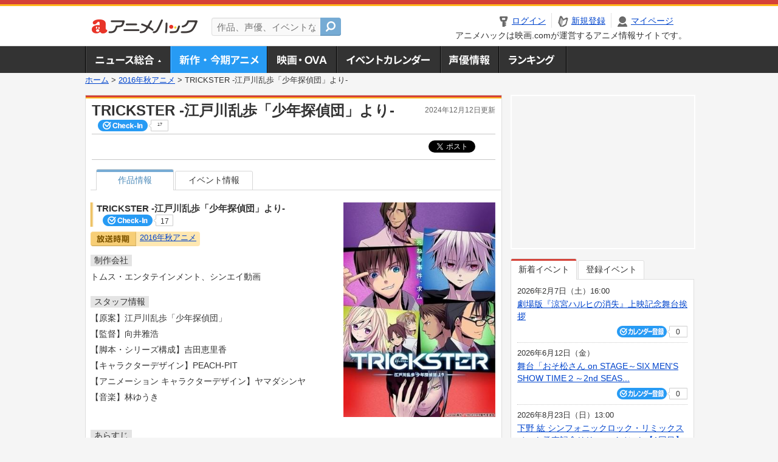

--- FILE ---
content_type: text/html; charset=utf-8
request_url: https://anime.eiga.com/program/105418/
body_size: 11218
content:
<!DOCTYPE html PUBLIC "-//W3C//DTD XHTML 1.0 Transitional//EN" "http://www.w3.org/TR/xhtml1/DTD/xhtml1-transitional.dtd"> <html xmlns="http://www.w3.org/1999/xhtml" xmlns:og="http://ogp.me/ns#" xmlns:fb="http://ogp.me/ns/fb#" xml:lang="ja" lang="ja"> <head> <meta http-equiv="Content-Type" content="text/html; charset=utf-8"/> <meta http-equiv="Content-Style-Type" content="text/css"/> <meta http-equiv="Content-Script-Type" content="text/javascript"/> <title>TRICKSTER -江戸川乱歩「少年探偵団」より- : 作品情報・声優・キャスト・あらすじ - アニメハック</title> <meta name="viewport" content="width=device-width,minimum-scale=0.25,maximum-scale=1"/> <meta name="format-detection" content="telephone=no"/> <meta name="description" content="TRICKSTER -江戸川乱歩「少年探偵団」より-のスタッフ、キャスト、あらすじ、主題歌、イベント情報を掲載！彼は死ぬために、探偵の道を選ぶ……時は2030年代。謎の探偵、明智小五郎の元に集う「少年探偵団」。彼らは大小様々な..."/> <meta name="keywords" content="アニメ,anime,アニメハック,animehack,映画.com,テレビアニメ,作品情報,TRICKSTER -江戸川乱歩「少年探偵団」より-,2016年秋"/> <meta name="twitter:card" content="summary" /> <meta name="twitter:site" content="@animehackcom" /> <meta property="og:locale" content="ja_JP" /> <meta property="og:title" content="TRICKSTER -江戸川乱歩「少年探偵団」より-" /> <meta property="og:type" content="article" /> <meta property="og:url" content="https://anime.eiga.com/program/105418/" /> <meta property="og:image" content="https://media.eiga.com/images/anime/program/105418/photo/1d4e02d893f0eda2.jpg" /> <meta property="og:description" content="TRICKSTER -江戸川乱歩「少年探偵団」より-のスタッフ、キャスト、あらすじ、主題歌、イベント情報を掲載！彼は死ぬために、探偵の道を選ぶ……時は2030年代。謎の探偵、明智小五郎の元に集う「少年探偵団」。彼らは大小様々な..." /> <meta property="og:site_name" content="アニメハック" /> <meta property="fb:app_id" content="1671673173051779" /> <meta name="url-validation" content="13111d521f19171b521b1317121f5151460d100c0c18" /> <link rel="canonical" href="https://anime.eiga.com/program/105418/"/> <link rel="stylesheet" href="https://media.eiga.com/anime/styles/common.css?1768968520" media="all" /> <link rel="stylesheet" href="https://media.eiga.com/anime/styles/prettyLoader.css?1768968520" media="all" /> <link rel="stylesheet" href="https://media.eiga.com/anime/styles/default.css?1768968520" media="all" /> <link rel="stylesheet" href="https://media.eiga.com/anime/styles/anime.css?1768968520" media="all" /> <script async="async" src="https://micro.rubiconproject.com/prebid/dynamic/27947.js"></script> <script async="async" src="https://securepubads.g.doubleclick.net/tag/js/gpt.js"></script> <script>window.googletag=window.googletag||{cmd:[]};var gptAdSlots=[];var headerBiddingSlots=[];var nonHeaderBiddingSlots=[];window.pbjs=window.pbjs||{que:[]};var failSafeTimeout=3500;googletag.cmd.push(function(){gptAdSlots.push(googletag.defineOutOfPageSlot("/91154333/ah-overlay/728x90",googletag.enums.OutOfPageFormat.BOTTOM_ANCHOR).addService(googletag.pubads()));gptAdSlots.push(googletag.defineSlot("/91154333/ah-contents/1st_300x250",[[300,250]],"div-gpt-ad-ah-contents-1st_300x250").addService(googletag.pubads()));gptAdSlots.push(googletag.defineSlot("/91154333/ah-contents/side_300x250",[[300,250]],"div-gpt-ad-ah-contents-side_300x250").addService(googletag.pubads()));gptAdSlots.push(googletag.defineOutOfPageSlot('/91154333/ah-Web-Interstitials',googletag.enums.OutOfPageFormat.INTERSTITIAL).addService(googletag.pubads()));gptAdSlots.forEach(function(gptAdSlot){headerBiddingSlots.push(gptAdSlot);});googletag.pubads().setTargeting("ah_program","true");googletag.pubads().disableInitialLoad();googletag.pubads().enableSingleRequest();googletag.enableServices();if(nonHeaderBiddingSlots.length>0){googletag.pubads().refresh(nonHeaderBiddingSlots);}});var slotMap=[{"divId":"gpt_unit_/91154333/ah-overlay/728x90_0","name":"/91154333/ah-overlay/728x90","sizes":[{"w":728,"h":90}]},{"divId":"div-gpt-ad-ah-contents-1st_300x250","name":"/91154333/ah-contents/1st_300x250","sizes":[{"w":300,"h":250}]},{"divId":"div-gpt-ad-ah-contents-side_300x250","name":"/91154333/ah-contents/side_300x250","sizes":[{"w":300,"h":250}]},{"divId":"gpt_unit_/91154333/ah-Web-Interstitials_0","name":"/91154333/ah-Web-Interstitials","sizes":[{"w":300,"h":250},{"w":336,"h":280},{"w":320,"h":480}]}];var sizeMappings={"gpt_unit_/91154333/ah-overlay/728x90_0":[{"minViewPort":[0,0],"sizes":[[728,90]]}]};fetchHeaderBids().then((results)=>{googletag.cmd.push(()=>{const divIdsToRefresh=Array.isArray(results)&&results.length?results:slotMap.map((slot)=>slot.divId);const slotsToRefresh=googletag.pubads().getSlots().filter((slot)=>divIdsToRefresh.includes(slot.getSlotElementId()));googletag.pubads().refresh(slotsToRefresh);});});function fetchHeaderBids(){const prebidPromise=new Promise((resolve)=>{pbjs.que.push(()=>{pbjs.rp.requestBids({slotMap:slotMap,sizeMappings:sizeMappings,callback:(_,__,auctionId)=>{googletag.cmd.push(function(){const adUnitCodes=(pbjs.rp.slotManager?pbjs.rp.slotManager.getSlotMapForAuctionId(auctionId):slotMap).map((slot)=>slot.divId);pbjs.setTargetingForGPTAsync(adUnitCodes);return resolve(adUnitCodes);});}});});});return Promise.race([prebidPromise,new Promise((resolve)=>setTimeout(resolve,failSafeTimeout)),]);}</script> <script>!function(f,b,e,v,n,t,s){if(f.fbq)return;n=f.fbq=function(){n.callMethod?n.callMethod.apply(n,arguments):n.queue.push(arguments)};if(!f._fbq)f._fbq=n;n.push=n;n.loaded=!0;n.version="2.0";n.queue=[];t=b.createElement(e);t.async=!0;t.src=v;s=b.getElementsByTagName(e)[0];s.parentNode.insertBefore(t,s)}(window,document,"script","https://connect.facebook.net/en_US/fbevents.js");fbq("init","2778404139095470");fbq("track","PageView");</script><noscript><img height="1" width="1" style="display:none;" src="https://www.facebook.com/tr?id=2778404139095470&amp;ev=PageView&amp;noscript=1" /></noscript> <!-- Google Tag Manager --> <script>(function(w,d,s,l,i){w[l]=w[l]||[];w[l].push({'gtm.start':new Date().getTime(),event:'gtm.js'});var f=d.getElementsByTagName(s)[0],j=d.createElement(s),dl=l!='dataLayer'?'&l='+l:'';j.async=true;j.src='https://www.googletagmanager.com/gtm.js?id='+i+dl;f.parentNode.insertBefore(j,f);})(window,document,'script','dataLayer','GTM-K5447T4');</script> <!-- End Google Tag Manager --> <!-- Microsoft Clarity --> <script type="text/javascript">(function(c,l,a,r,i,t,y){c[a]=c[a]||function(){(c[a].q=c[a].q||[]).push(arguments)};t=l.createElement(r);t.async=1;t.src="https://www.clarity.ms/tag/uy3aqlq2io";y=l.getElementsByTagName(r)[0];y.parentNode.insertBefore(t,y);})(window,document,"clarity","script","uy3aqlq2io");</script> <!-- End Microsoft Clarity --> <script>(function(){const params_ga4={"page_group":"anime_program","page_class":"anime_program_detail"};params_ga4.login_status=/(?:^|;\s*)eg_a=(?:[^;]+)/.test(document.cookie);const match=document.cookie.match(/(?:^|;\s*)eg_uid_ga4=([^;]*)/);if(match)params_ga4.userid=match[1];(window.dataLayer=window.dataLayer||[]).push(params_ga4);})();</script> </head> <body> <a name="top"></a> <div id="headerArea" class="loginHeader"> <div id="header" class="clearfix"> <div id="logoArea"> <a href="/"><img alt="アニメハック - 最新アニメ情報からイベント情報、ネット配信番組表までアニメのことならアニメハック" src="https://media.eiga.com/anime/images/common/logo.png" width="175" height="37" loading="lazy" /></a> </div> <div id="siteSearch" class="clearfix"> <form id="searchform" class="siteItemSearch" action="/search/" accept-charset="UTF-8" method="get"> <label for="siteItemSearch">サイト内検索</label> <input id="siteItemSearch" class="textArea" maxlength="158" placeholder="作品、声優、イベントなど" size="158" type="text" name="q" /> <span class="button" tabindex="0"><button name="button" type="submit"></button></span> </form> </div> <ul id="userNav" class="clearfix guest"> <li class="navMenu" id="navLogin"><a data-google-interstitial="false" href="/auth/login/"><span>ログイン</span></a></li> <li class="navMenu" id="navEntry"><a data-google-interstitial="false" href="/auth/login/">新規登録</a></li> <li class="navMenu" id="navMypage"><a data-google-interstitial="false" id="navMypageLink" href="/mypage/">マイページ</a></li> <li class="navMenu" id="navLogout"><a data-google-interstitial="false" href="/auth/logout/"><span>ログアウト</span></a></li> </ul> <p id="headerCaution">アニメハックは映画.comが運営するアニメ情報サイトです。</p> </div> </div> <div id="gnav"> <div id="gnavInner"> <ul id="menuList" class="clearfix"> <li class="gnav01"><a href="/news/">ニュース総合<img width="953" height="132" src="https://media.eiga.com/anime/images/common/gnav.png" loading="lazy" alt="" /></a></li> <li class="gnav02"><a class="navActivePage" href="/program/">新作・今期アニメ<img width="953" height="132" src="https://media.eiga.com/anime/images/common/gnav.png" loading="lazy" alt="" /></a></li> <li class="gnav03"><a href="/movie/">アニメ映画・OVA<img width="953" height="132" src="https://media.eiga.com/anime/images/common/gnav.png" loading="lazy" alt="" /></a></li> <li class="gnav05"><a href="/event/">アニメ・声優イベントカレンダー<img width="953" height="132" src="https://media.eiga.com/anime/images/common/gnav.png" loading="lazy" alt="" /></a></li> <li class="gnav06"><a href="/person/">声優情報<img width="953" height="132" src="https://media.eiga.com/anime/images/common/gnav.png" loading="lazy" alt="" /></a></li> <li class="gnav07"><a href="/ranking/">ランキング<img width="953" height="132" src="https://media.eiga.com/anime/images/common/gnav.png" loading="lazy" alt="" /></a></li> </ul> </div> </div> <div class="path"> <a href="/">ホーム</a> &gt; <a href="/program/season/2016-autumn/">2016年秋アニメ</a> &gt; <strong>TRICKSTER -江戸川乱歩「少年探偵団」より-</strong> </div> <div id="wrapper"> <div id="contentArea" class="clearfix"> <div id="main"> <div class="articleContainer"> <div class="headArea"> <div class="headAreaInner clearfix"> <h1 class="headTtlL">TRICKSTER -江戸川乱歩「少年探偵団」より-</h1> <p class="headTtlR">2024年12月12日更新</p> <div> <span class="conCheckin clearfix eiga-checkin-button"> <span class="checkInBtn"><a data-method="post" data-remote="true" data-google-interstitial="false" href="/program/105418/checkin/" rel="nofollow"><img src="https://media.eiga.com/images/shared/_.gif" loading="lazy" alt="" /></a></span><span class="checkInCount"><span class="checkInCountInner">17</span></span> </span> </div> </div> </div> <div class="bookmarkBox"> <ul class="bookmarks"> <li class="bt_twitter"><a href="https://x.com/share" class="twitter-share-button" data-text="" data-url="" data-hashtags="アニメ,anime" data-via="animehackcom" data-count="horizontal" data-lang="ja">&nbsp;</a></li> </ul> </div> <div class="articleInner" style="clear:both;"> <div class="animeDetailInfo"> <ul class="tabAnime clearfix"> <li class="select"><a href="/program/105418/">作品情報</a></li> <li><a href="/program/105418/event/">イベント情報</a></li> </ul> <div class="animeTopContainer"> <div class="animeDetailBox clearfix"> <div class="animeDetailL"> <h2>TRICKSTER -江戸川乱歩「少年探偵団」より- <span class="conCheckin clearfix eiga-checkin-button"> <span class="checkInBtn"><a data-method="post" data-remote="true" data-google-interstitial="false" href="/program/105418/checkin/" rel="nofollow"><img src="https://media.eiga.com/images/shared/_.gif" loading="lazy" alt="" /></a></span><span class="checkInCount"><span class="checkInCountInner">17</span></span></span></h2> <p class="animeSeasonTag"><span class="seasonImg"><img alt="放送時期" src="https://media.eiga.com/anime/images/anime/anime_season_img.png" width="75" height="24" loading="lazy" /></span><span class="seasonText"><a href="/program/season/2016-autumn/">2016年秋アニメ</a></span></p> <dl class="animeDetailList"> <dt><span>制作会社</span></dt> <dd> <ul class="clearfix"> <li>トムス・エンタテインメント、シンエイ動画</li> </ul> </dd> </dl> <dl id="detailStaff" class="animeDetailList"> <dt><span>スタッフ情報</span></dt> <dd> <ul class="clearfix"> <li>【原案】江戸川乱歩「少年探偵団」</li> <li>【監督】向井雅浩</li> <li>【脚本・シリーズ構成】吉田恵里香</li> <li>【キャラクターデザイン】PEACH-PIT</li> <li>【アニメーション キャラクターデザイン】ヤマダシンヤ</li> <li>【音楽】林ゆうき</li> </ul> </dd> </dl> </div> <div class="animeDetailImg"> <img width="250" alt="TRICKSTER -江戸川乱歩「少年探偵団」より-" src="https://media.eiga.com/images/anime/program/105418/photo/1d4e02d893f0eda2/320.jpg" loading="lazy" /> </div> </div> <div class="animeDetailBox"> <dl id="detailSynopsis" class="animeDetailList"> <dt><span>あらすじ</span></dt> <dd>彼は死ぬために、探偵の道を選ぶ……<br />時は2030年代。謎の探偵、明智小五郎の元に集う「少年探偵団」。彼らは大小様々な事件を持ち前の行動力で解決に導いてきた。ある日、メンバーの花崎健介は謎の少年、小林芳雄と出会う。「正体不明の靄」により「死ねない」身体となってしまった小林は、自身の死を望み、他人との接触を拒んでいた。そんな彼の存在に興味を抱いた花崎は「『少年探偵団』へ入らないか」と持ちかける…　小林と花崎。彼らの出会いはやがて、世紀の犯罪者である怪人二十面相と明智小五郎の因縁と絡み合い、二人の運命を動かしていく…</dd> </dl> <dl id="detailMusic" class="animeDetailList"> <dt><span>音楽</span></dt> <dd> <ul class="clearfix"> <li>【OP1】GACKT「キミだけのボクでいるから」<br />【ED1】田所あずさ「1HOPE SNIPER」<br />【OP2】田所あずさ「運命ジレンマ」<br />【ED2】GACKT「罪の継承～ORIGINAL SIN～」</li> </ul> </dd> </dl> <dl id="detailCast" class="animeDetailList"> <dt><span>キャスト（キャラクター：声優）</span></dt> <dd> <ul class="clearfix"> <li>小林芳雄：<a href="/person/10372/">山下大輝</a></li> <li>花崎健介：<a href="/person/10160/">逢坂良太</a></li> <li>井上了：<a href="/person/100098/">梅原裕一郎</a></li> <li>野呂誠：<a href="/person/10724/">木戸衣吹</a></li> <li>勝田雅治：<a href="/person/100594/">増元拓也</a></li> <li>大友久：<a href="/person/10816/">古川慎</a></li> <li>山根たすく：<a href="/person/10615/">山谷祥生</a></li> <li>中村奈緒：<a href="/person/10947/">田所あずさ</a></li> <li>明智小五郎：<a href="/person/10704/">小野大輔</a></li> <li>怪人二十面相：GACKT</li> </ul> </dd> </dl> </div> <div class="detail2ColInner"> <div class="articleCol"> <div class="headArea"> <div class="headAreaInner"> <h2>イベント情報・チケット情報</h2> </div> </div> <div class="articleColCon"> <ul class="conEventList"> <li class="clearfix"> <div class="conEventDate">2017年9月18日（月） <p class="conEventTime">13:30開始</p> </div> <div class="conEventR clearfix"> <div class="clearfix"> <p class="conEventTtl"><a href="/event/117263/">『TRICKSTER～the STAGE～』 Blu-ray発売記念イベント</a></p> <div class="conCheckin eiga-checkin-button"> <span class="checkInBtn"><a data-method="post" data-remote="true" data-google-interstitial="false" href="/event/117263/checkin/" rel="nofollow"><img src="https://media.eiga.com/images/shared/_.gif" loading="lazy" alt="" /></a></span><span class="checkInCount"><span class="checkInCountInner">0</span></span> </div> </div> <p class="conEventPlace">場所：アニメイト横浜店（神奈川県）</p> <p class="conEventCast">出演：細貝圭(怪人二十面相役), 赤澤遼太郎(井上了役), 輝山立(ルイト役)</p> </div> </li> <li class="clearfix"> <div class="conEventDate">2017年4月16日（日） <p class="conEventTime">12:00開始</p> </div> <div class="conEventR clearfix"> <div class="clearfix"> <p class="conEventTtl"><a href="/event/117120/">舞台『TRICKSTER～the STAGE～』【8回目】</a></p> <div class="conCheckin eiga-checkin-button"> <span class="checkInBtn"><a data-method="post" data-remote="true" data-google-interstitial="false" href="/event/117120/checkin/" rel="nofollow"><img src="https://media.eiga.com/images/shared/_.gif" loading="lazy" alt="" /></a></span><span class="checkInCount"><span class="checkInCountInner">0</span></span> </div> </div> <p class="conEventPlace">場所：Zeppブルーシアター六本木（東京都）</p> <p class="conEventCast">出演：細貝圭, 鳥越裕貴, 赤澤燈, …</p> </div> </li> <li class="clearfix"> <div class="conEventDate">2017年4月16日（日） <p class="conEventTime">16:30開始</p> </div> <div class="conEventR clearfix"> <div class="clearfix"> <p class="conEventTtl"><a href="/event/117121/">舞台『TRICKSTER～the STAGE～』【9回目】</a></p> <div class="conCheckin eiga-checkin-button"> <span class="checkInBtn"><a data-method="post" data-remote="true" data-google-interstitial="false" href="/event/117121/checkin/" rel="nofollow"><img src="https://media.eiga.com/images/shared/_.gif" loading="lazy" alt="" /></a></span><span class="checkInCount"><span class="checkInCountInner">0</span></span> </div> </div> <p class="conEventPlace">場所：Zeppブルーシアター六本木（東京都）</p> <p class="conEventCast">出演：細貝圭, 鳥越裕貴, 赤澤燈, …</p> </div> </li> <li class="clearfix"> <div class="conEventDate">2017年4月15日（土） <p class="conEventTime">12:00開始</p> </div> <div class="conEventR clearfix"> <div class="clearfix"> <p class="conEventTtl"><a href="/event/117118/">舞台『TRICKSTER～the STAGE～』【6回目】</a></p> <div class="conCheckin eiga-checkin-button"> <span class="checkInBtn"><a data-method="post" data-remote="true" data-google-interstitial="false" href="/event/117118/checkin/" rel="nofollow"><img src="https://media.eiga.com/images/shared/_.gif" loading="lazy" alt="" /></a></span><span class="checkInCount"><span class="checkInCountInner">0</span></span> </div> </div> <p class="conEventPlace">場所：Zeppブルーシアター六本木（東京都）</p> <p class="conEventCast">出演：細貝圭, 鳥越裕貴, 赤澤燈, …</p> </div> </li> <li class="clearfix"> <div class="conEventDate">2017年4月15日（土） <p class="conEventTime">16:30開始</p> </div> <div class="conEventR clearfix"> <div class="clearfix"> <p class="conEventTtl"><a href="/event/117119/">舞台『TRICKSTER～the STAGE～』【7回目】</a></p> <div class="conCheckin eiga-checkin-button"> <span class="checkInBtn"><a data-method="post" data-remote="true" data-google-interstitial="false" href="/event/117119/checkin/" rel="nofollow"><img src="https://media.eiga.com/images/shared/_.gif" loading="lazy" alt="" /></a></span><span class="checkInCount"><span class="checkInCountInner">0</span></span> </div> </div> <p class="conEventPlace">場所：Zeppブルーシアター六本木（東京都）</p> <p class="conEventCast">出演：細貝圭, 鳥越裕貴, 赤澤燈, …</p> </div> </li> <li class="clearfix"> <div class="conEventDate">2017年4月14日（金） <p class="conEventTime">14:00開始</p> </div> <div class="conEventR clearfix"> <div class="clearfix"> <p class="conEventTtl"><a href="/event/117116/">舞台『TRICKSTER～the STAGE～』【4回目】</a></p> <div class="conCheckin eiga-checkin-button"> <span class="checkInBtn"><a data-method="post" data-remote="true" data-google-interstitial="false" href="/event/117116/checkin/" rel="nofollow"><img src="https://media.eiga.com/images/shared/_.gif" loading="lazy" alt="" /></a></span><span class="checkInCount"><span class="checkInCountInner">0</span></span> </div> </div> <p class="conEventPlace">場所：Zeppブルーシアター六本木（東京都）</p> <p class="conEventCast">出演：細貝圭, 鳥越裕貴, 赤澤燈, …</p> </div> </li> </ul> <p class="linkArrow01"><a href="/program/105418/event/">詳しくはこちら</a></p> </div> </div> </div> </div> <ul id="ob" class="clearfix"> <li id="ob_f"><a href="#" target="_blank" alt="Facebook"><img src="https://media.eiga.com/anime/images/common/bt_ob.png" width="330" height="39" loading="lazy" alt="" /></a></li> <li id="ob_t"><a href="#" target="_blank" alt="X"><img src="https://media.eiga.com/anime/images/common/bt_ob.png" width="330" height="39" loading="lazy" alt="" /></a></li> <li id="ob_g"><a href="#" target="_blank"><img src="https://media.eiga.com/anime/images/common/bt_ob.png" width="330" height="39" loading="lazy" alt="" /></a></li> <li id="ob_h"><a href="#" target="_blank" alt="はてなブックマーク"><img src="https://media.eiga.com/anime/images/common/bt_ob.png" width="330" height="39" loading="lazy" alt="" /></a></li> <li id="ob_l"><a href="#" target="_blank" alt="LINE"><img src="https://media.eiga.com/anime/images/common/bt_ob.png" width="330" height="39" loading="lazy" alt="" /></a></li> </ul> <p class="animeCopyright">(C) Jordan森杉/TRICKSTER製作委員会</p> </div> </div> </div> <div class="articleContainer"> <div class="headArea"> <div class="headAreaInner"> <h2>関連作品</h2> </div> </div> <div class="articleInner"> <div class="relatedItemContainer"> <ul class="clearfix"> <li class="riConL clearfix"> <div class="riImg"><a href="/program/107315/"><img width="80" alt="スタミュ in ハロウィン" src="https://media.eiga.com/anime/images/shared/noimg/160.png" loading="lazy" /></a></div> <div class="riDetail"> <p class="riDetailTtl"><a href="/program/107315/">スタミュ in ハロウィン</a></p> <div class="conCheckin eiga-checkin-button"> <span class="checkInBtn"><a data-method="post" data-remote="true" data-google-interstitial="false" href="/program/107315/checkin/" rel="nofollow"><img src="https://media.eiga.com/images/shared/_.gif" loading="lazy" alt="" /></a></span><span class="checkInCount"><span class="checkInCountInner">0</span></span> </div> </div> </li> <li class="riConR clearfix"> <div class="riImg"><a href="/program/108730/"><img width="80" alt="ハイキュー!! ボールの&quot;道&quot;" src="https://media.eiga.com/anime/images/shared/noimg/160.png" loading="lazy" /></a></div> <div class="riDetail"> <p class="riDetailTtl"><a href="/program/108730/">ハイキュー!! ボールの&quot;道&quot;</a></p> <div class="conCheckin eiga-checkin-button"> <span class="checkInBtn"><a data-method="post" data-remote="true" data-google-interstitial="false" href="/program/108730/checkin/" rel="nofollow"><img src="https://media.eiga.com/images/shared/_.gif" loading="lazy" alt="" /></a></span><span class="checkInCount"><span class="checkInCountInner">8</span></span> </div> </div> </li> </ul> </div> <div class="relatedItemContainer riConBtm"> <ul class="clearfix"> <li class="riConL clearfix"> <div class="riImg"><a href="/program/108447/"><img width="80" alt="ストライク・ザ・ブラッドIV Vol.2" src="https://media.eiga.com/images/anime/program/108447/photo/048bc47529fb0f03/160.jpg" loading="lazy" /></a></div> <div class="riDetail"> <p class="riDetailTtl"><a href="/program/108447/">ストライク・ザ・ブラッドIV Vol.2</a></p> <div class="conCheckin eiga-checkin-button"> <span class="checkInBtn"><a data-method="post" data-remote="true" data-google-interstitial="false" href="/program/108447/checkin/" rel="nofollow"><img src="https://media.eiga.com/images/shared/_.gif" loading="lazy" alt="" /></a></span><span class="checkInCount"><span class="checkInCountInner">4</span></span> </div> </div> </li> <li class="riConR clearfix"> <div class="riImg"><a href="/program/108446/"><img width="80" alt="ストライク・ザ・ブラッドIV Vol.1" src="https://media.eiga.com/images/anime/program/108446/photo/4c0472bdd93952fd/160.jpg" loading="lazy" /></a></div> <div class="riDetail"> <p class="riDetailTtl"><a href="/program/108446/">ストライク・ザ・ブラッドIV Vol.1</a></p> <div class="conCheckin eiga-checkin-button"> <span class="checkInBtn"><a data-method="post" data-remote="true" data-google-interstitial="false" href="/program/108446/checkin/" rel="nofollow"><img src="https://media.eiga.com/images/shared/_.gif" loading="lazy" alt="" /></a></span><span class="checkInCount"><span class="checkInCountInner">4</span></span> </div> </div> </li> </ul> </div> </div> </div> <div class="articleContainer"> <div class="headArea"> <div class="headAreaInner"> <h2>関連記事</h2> </div> </div> <div class="articleInner"> <ul class="articleBox"> <li class="clearfix"> <div class="boxL"><a data-google-interstitial="true" href="/news/104416/"><img width="150" alt="舞台版「TRICKSTER」8月にブルーレイ発売決定 キャスト陣出演のメイキング映像収録" src="https://media.eiga.com/images/anime/news/104416/photo/74678fd9727caa6d/160.jpg" loading="lazy" /></a></div> <div class="boxR"> <p class="boxDate"><img alt="商品情報" src="https://media.eiga.com/anime/images/news/tag_news_cate04.png" width="57" height="15" loading="lazy" /> <span>2017年4月12日（水）19:00</span></p> <p class="boxTtl"><a data-google-interstitial="true" href="/news/104416/">舞台版「TRICKSTER」8月にブルーレイ発売決定　キャスト陣出演のメイキング映像収録</a></p> <p class="boxText">TOKYO MXほかで2016年10月から17年3月まで放送されたテレビアニメ「TRICKSTER -江戸川乱歩『... <a data-google-interstitial="true" href="/news/104416/">[続きを読む]</a></p> </div> </li> <li class="clearfix"> <div class="boxL"><a data-google-interstitial="true" href="/news/103512/"><img width="150" alt="「TRICKSTER -江戸川乱歩『少年探偵団』より-」ハロウィーン一挙放送決定！" src="https://media.eiga.com/images/anime/news/103512/photo/0babbdef3219ac28/160.jpg" loading="lazy" /></a></div> <div class="boxR"> <p class="boxDate"><img alt="ニュース" src="https://media.eiga.com/anime/images/news/tag_news_cate01.png" width="57" height="15" loading="lazy" /> <span>2016年10月23日（日）12:00</span></p> <p class="boxTtl"><a data-google-interstitial="true" href="/news/103512/">「TRICKSTER -江戸川乱歩『少年探偵団』より-」ハロウィーン一挙放送決定！</a></p> <p class="boxText">TOKYO MXほかで放送中のテレビアニメ「TRICKSTER ‐江戸川乱歩『少年探偵団』より‐」の一挙放送が決定... <a data-google-interstitial="true" href="/news/103512/">[続きを読む]</a></p> </div> </li> <li class="clearfix"> <div class="boxL"><a data-google-interstitial="true" href="/news/103422/"><img width="150" alt="「TRICKSTER -江戸川乱歩『少年探偵団』より-」外伝を収録したOVAが12月発売決定" src="https://media.eiga.com/images/anime/news/103422/photo/e7a945d23afc8f59/160.jpg" loading="lazy" /></a></div> <div class="boxR"> <p class="boxDate"><img alt="商品情報" src="https://media.eiga.com/anime/images/news/tag_news_cate04.png" width="57" height="15" loading="lazy" /> <span>2016年10月7日（金）12:00</span></p> <p class="boxTtl"><a data-google-interstitial="true" href="/news/103422/">「TRICKSTER -江戸川乱歩『少年探偵団』より-」外伝を収録したOVAが12月発売決定</a></p> <p class="boxText">TOKYO MX、読売テレビほかで放送中のテレビアニメ「TRICKSTER -江戸川乱歩『少年探偵団』より-」のO... <a data-google-interstitial="true" href="/news/103422/">[続きを読む]</a></p> </div> </li> <li class="clearfix"> <div class="boxL"><a data-google-interstitial="true" href="/news/103353/"><img width="150" alt="GACKTや少年探偵団キャストが総出演する「TRICKSTER」ネットプレミア上映会開催決定" src="https://media.eiga.com/images/anime/news/103353/photo/10d807dff0c3a05f/160.jpg" loading="lazy" /></a></div> <div class="boxR"> <p class="boxDate"><img alt="ニュース" src="https://media.eiga.com/anime/images/news/tag_news_cate01.png" width="57" height="15" loading="lazy" /> <span>2016年9月23日（金）20:30</span></p> <p class="boxTtl"><a data-google-interstitial="true" href="/news/103353/">GACKTや少年探偵団キャストが総出演する「TRICKSTER」ネットプレミア上映会開催決定</a></p> <p class="boxText">江戸川乱歩の小説「少年探偵団」を原案とするテレビアニメ「TRICKSTER 江戸川乱歩『少年探偵団』より」の第1話... <a data-google-interstitial="true" href="/news/103353/">[続きを読む]</a></p> </div> </li> <li class="clearfix"> <div class="boxL"><a data-google-interstitial="true" href="/news/103014/"><img width="150" alt="田所あずさの4thシングル、TVアニメ「TRICKSTER」のED主題歌に" src="https://media.eiga.com/images/anime/news/103014/photo/7557d65bb0be05e6/160.jpg" loading="lazy" /></a></div> <div class="boxR"> <p class="boxDate"><img alt="音楽" src="https://media.eiga.com/anime/images/news/tag_news_cate06.png" width="57" height="15" loading="lazy" /> <span>2016年7月30日（土）19:00</span></p> <p class="boxTtl"><a data-google-interstitial="true" href="/news/103014/">田所あずさの4thシングル、TVアニメ「TRICKSTER」のED主題歌に</a></p> <p class="boxText">「アイカツ！」「極黒のブリュンヒルデ」で知られる声優・アーティストの田所あずさの4thシングル「1HOPE SNI... <a data-google-interstitial="true" href="/news/103014/">[続きを読む]</a></p> </div> </li> <li class="clearfix"> <div class="boxL"><a data-google-interstitial="true" href="/news/102852/"><img width="150" alt="「TRICKSTER -江戸川乱歩『少年探偵団』より-」に木戸衣吹、田所あずさが出演決定" src="https://media.eiga.com/images/anime/news/102852/photo/4d44e41e3d242e53/160.jpg" loading="lazy" /></a></div> <div class="boxR"> <p class="boxDate"><img alt="ニュース" src="https://media.eiga.com/anime/images/news/tag_news_cate01.png" width="57" height="15" loading="lazy" /> <span>2016年7月4日（月）20:30</span></p> <p class="boxTtl"><a data-google-interstitial="true" href="/news/102852/">「TRICKSTER -江戸川乱歩『少年探偵団』より-」に木戸衣吹、田所あずさが出演決定</a></p> <p class="boxText">江戸川乱歩の名作「少年探偵団」を近未来を舞台に翻案して描くテレビアニメ「TRICKSTER 江戸川乱歩『少年探偵団... <a data-google-interstitial="true" href="/news/102852/">[続きを読む]</a></p> </div> </li> <li class="clearfix"> <div class="boxL"><a data-google-interstitial="true" href="/news/102761/"><img width="150" alt="江戸川乱歩原案アニメ「TRICKSTER」に梅原裕一郎が出演 コミカライズの連載もスタート" src="https://media.eiga.com/images/anime/news/102761/photo/9a8089c222e24a3a/160.jpg" loading="lazy" /></a></div> <div class="boxR"> <p class="boxDate"><img alt="ニュース" src="https://media.eiga.com/anime/images/news/tag_news_cate01.png" width="57" height="15" loading="lazy" /> <span>2016年6月19日（日）20:30</span></p> <p class="boxTtl"><a data-google-interstitial="true" href="/news/102761/">江戸川乱歩原案アニメ「TRICKSTER」に梅原裕一郎が出演　コミカライズの連載もスタート</a></p> <p class="boxText">テレビアニメ「TRICKSTER 江戸川乱歩『少年探偵団』より」に、「ヤングブラック・ジャック」「バッテリー」の梅... <a data-google-interstitial="true" href="/news/102761/">[続きを読む]</a></p> </div> </li> <li class="clearfix"> <div class="boxL"><a data-google-interstitial="true" href="/news/102677/"><img width="150" alt="江戸川乱歩「少年探偵団」が原案のオリジナルアニメ「TRICKSTER」、10月放送開始！舞台＆実写映画化も決定" src="https://media.eiga.com/images/anime/news/102677/photo/d3f10f89f88cc729/160.jpg" loading="lazy" /></a></div> <div class="boxR"> <p class="boxDate"><img alt="ニュース" src="https://media.eiga.com/anime/images/news/tag_news_cate01.png" width="57" height="15" loading="lazy" /> <span>2016年6月2日（木）16:00</span></p> <p class="boxTtl"><a data-google-interstitial="true" href="/news/102677/">江戸川乱歩「少年探偵団」が原案のオリジナルアニメ「TRICKSTER」、10月放送開始！舞台＆実写映画化も決定</a></p> <p class="boxText">江戸川乱歩の小説「少年探偵団」を原案としたオリジナルアニメ「TRICKSTER 江戸川乱歩『少年探偵団』より」が、... <a data-google-interstitial="true" href="/news/102677/">[続きを読む]</a></p> </div> </li> </ul> </div> </div> </div> <div id="subContent"> <div id="rectAd"> <div id="div-gpt-ad-ah-contents-1st_300x250" style="height:250px;"></div> </div> <div id="subEvent"> <ul id="tabEvent" class="clearfix"> <li class="select">新着イベント</li> <li>登録イベント</li> </ul> <div class="tabEventWrap" id="sub_event_new"> <ul class="subEventList"> <li> <p class="subEventTop clearfix"> <span>2026年2月7日（土）16:00</span> <a href="/event/173735/">劇場版『涼宮ハルヒの消失』上映記念舞台挨拶</a></p> <div class="subEventBtm clearfix"> <div class="subConCheckin eventCheckin eiga-checkin-button"> <span class="checkInBtn"><a data-method="post" data-remote="true" data-google-interstitial="false" href="/event/173735/checkin/" rel="nofollow"><img src="https://media.eiga.com/images/shared/_.gif" loading="lazy" alt="" /></a></span><span class="checkInCount"><span class="checkInCountInner">0</span></span> </div> </div> </li> <li> <p class="subEventTop clearfix"> <span>2026年6月12日（金）</span> <a href="/event/173734/">舞台「おそ松さん on STAGE～SIX MEN&#39;S SHOW TIME２～2nd SEAS...</a></p> <div class="subEventBtm clearfix"> <div class="subConCheckin eventCheckin eiga-checkin-button"> <span class="checkInBtn"><a data-method="post" data-remote="true" data-google-interstitial="false" href="/event/173734/checkin/" rel="nofollow"><img src="https://media.eiga.com/images/shared/_.gif" loading="lazy" alt="" /></a></span><span class="checkInCount"><span class="checkInCountInner">0</span></span> </div> </div> </li> <li> <p class="subEventTop clearfix"> <span>2026年8月23日（日）13:00</span> <a href="/event/173731/">下野 紘 シンフォニックロック・リミックスベスト発売記念リリースイベント【1回目】</a></p> <div class="subEventBtm clearfix"> <div class="subConCheckin eventCheckin eiga-checkin-button"> <span class="checkInBtn"><a data-method="post" data-remote="true" data-google-interstitial="false" href="/event/173731/checkin/" rel="nofollow"><img src="https://media.eiga.com/images/shared/_.gif" loading="lazy" alt="" /></a></span><span class="checkInCount"><span class="checkInCountInner">0</span></span> </div> </div> </li> <li> <p class="subEventTop clearfix"> <span>2026年2月14日（土）13:00</span> <a href="/event/173729/">佐々木琴子と過ごすバレンタイン！スペシャルイベント【1部】</a></p> <div class="subEventBtm clearfix"> <div class="subConCheckin eventCheckin eiga-checkin-button"> <span class="checkInBtn"><a data-method="post" data-remote="true" data-google-interstitial="false" href="/event/173729/checkin/" rel="nofollow"><img src="https://media.eiga.com/images/shared/_.gif" loading="lazy" alt="" /></a></span><span class="checkInCount"><span class="checkInCountInner">0</span></span> </div> </div> </li> </ul> <ul class="subContentLink clearfix"> <li class="linkArrow01"><a href="/event/">イベントカレンダーへ</a></li> </ul> </div> <div class="tabEventWrap" id="sub_event_mine"> <p class="loginExplanation"><span><img alt="Check-in" src="https://media.eiga.com/anime/images/common/icon_checkin.png" width="82" height="19" loading="lazy" /></span>したアニメのみ表示されます。登録したアニメはチケット発売前日やイベント前日にアラートが届きます。</p> <ul class="userBtnList clearfix"> <li class="userBtn01"><a data-google-interstitial="false" href="/auth/login/">ログイン<img src="https://media.eiga.com/anime/images/common/btn_subcontent_usernav.png" width="308" height="124" loading="lazy" alt="" /></a></li> <li class="userBtn02 listSide"><a data-google-interstitial="false" href="/auth/login/">新規登録<img src="https://media.eiga.com/anime/images/common/btn_subcontent_usernav.png" width="308" height="124" loading="lazy" alt="" /></a></li> </ul> <ul class="subContentLink clearfix"> <li class="linkArrow01"><a href="/event/">イベントカレンダーへ</a></li> </ul> </div> </div> <div id="subTopics"> <h3><span>話題のアニメ</span></h3> <div class="subConWrap"> <ul class="subTopicsList"> <li class="clearfix"> <div class="subTopicsL"> <span class="rankGold">1位</span> </div> <div class="subTopicsM"> <p class="animeTtl"><a href="/program/111768/">異世界でチート能力を手にした俺は、現実世界をも無双する ～レベルアップは人生を変えた～ TVSP</a></p> <div class="subConCheckin eiga-checkin-button"> <span class="checkInBtn"><a data-method="post" data-remote="true" data-google-interstitial="false" href="/program/111768/checkin/" rel="nofollow"><img src="https://media.eiga.com/images/shared/_.gif" loading="lazy" alt="" /></a></span><span class="checkInCount"><span class="checkInCountInner">161</span></span> </div> </div> <div class="subTopicsR"> <a href="/program/111768/"><img width="64" alt="異世界でチート能力を手にした俺は、現実世界をも無双する ～レベルアップは人生を変えた～ TVSP" src="https://media.eiga.com/images/anime/program/111768/photo/eeb9d828323766c7/160.jpg" loading="lazy" /></a> </div> </li> <li class="clearfix"> <div class="subTopicsL"> <span class="rankSilver">2位</span> </div> <div class="subTopicsM"> <p class="animeTtl"><a href="/program/112938/">ハイスクール！奇面組</a></p> <div class="subConCheckin eiga-checkin-button"> <span class="checkInBtn"><a data-method="post" data-remote="true" data-google-interstitial="false" href="/program/112938/checkin/" rel="nofollow"><img src="https://media.eiga.com/images/shared/_.gif" loading="lazy" alt="" /></a></span><span class="checkInCount"><span class="checkInCountInner">126</span></span> </div> </div> <div class="subTopicsR"> <a href="/program/112938/"><img width="64" alt="ハイスクール！奇面組" src="https://media.eiga.com/images/anime/program/112938/photo/2aed5b694098bafd/160.jpg" loading="lazy" /></a> </div> </li> <li class="clearfix"> <div class="subTopicsL"> <span class="rankBronze">3位</span> </div> <div class="subTopicsM"> <p class="animeTtl"><a href="/program/112407/">死亡遊戯で飯を食う。</a></p> <div class="subConCheckin eiga-checkin-button"> <span class="checkInBtn"><a data-method="post" data-remote="true" data-google-interstitial="false" href="/program/112407/checkin/" rel="nofollow"><img src="https://media.eiga.com/images/shared/_.gif" loading="lazy" alt="" /></a></span><span class="checkInCount"><span class="checkInCountInner">88</span></span> </div> </div> <div class="subTopicsR"> <a href="/program/112407/"><img width="64" alt="死亡遊戯で飯を食う。" src="https://media.eiga.com/images/anime/program/112407/photo/86786a0c69d9e3ab/160.jpg" loading="lazy" /></a> </div> </li> <li class="clearfix"> <div class="subTopicsL"> <span class="rankOther">4位</span> </div> <div class="subTopicsM"> <p class="animeTtl"><a href="/program/112954/">超かぐや姫！</a></p> <div class="subConCheckin eiga-checkin-button"> <span class="checkInBtn"><a data-method="post" data-remote="true" data-google-interstitial="false" href="/program/112954/checkin/" rel="nofollow"><img src="https://media.eiga.com/images/shared/_.gif" loading="lazy" alt="" /></a></span><span class="checkInCount"><span class="checkInCountInner">41</span></span> </div> </div> <div class="subTopicsR"> <a href="/program/112954/"><img width="64" alt="超かぐや姫！" src="https://media.eiga.com/images/anime/program/112954/photo/071e64e0594e6ed4/160.jpg" loading="lazy" /></a> </div> </li> <li class="clearfix"> <div class="subTopicsL"> <span class="rankOther">5位</span> </div> <div class="subTopicsM"> <p class="animeTtl"><a href="/program/112709/">メダリスト（第2期）</a></p> <div class="subConCheckin eiga-checkin-button"> <span class="checkInBtn"><a data-method="post" data-remote="true" data-google-interstitial="false" href="/program/112709/checkin/" rel="nofollow"><img src="https://media.eiga.com/images/shared/_.gif" loading="lazy" alt="" /></a></span><span class="checkInCount"><span class="checkInCountInner">170</span></span> </div> </div> <div class="subTopicsR"> <a href="/program/112709/"><img width="64" alt="メダリスト（第2期）" src="https://media.eiga.com/images/anime/program/112709/photo/beb9141c151ca7e9/160.jpg" loading="lazy" /></a> </div> </li> </ul> <ul class="subContentLink clearfix"> <li class="linkArrow01"><a href="/ranking/program/">人気アニメランキングへ</a></li> </ul> </div> </div> <div id="subRanking"> <h3><span>人気記事ランキング</span></h3> <div class="subConWrap"> <ul class="subRankingList"> <li class="clearfix"> <div class="subRankingL"> <span class="rankGold">1位</span> </div> <div class="subRankingR"> <a data-google-interstitial="true" href="/news/125469/">松屋・松のや×ちいかわ、1月6日からコラボ　松屋コラボ...</a> </div> </li> <li class="clearfix"> <div class="subRankingL"> <span class="rankSilver">2位</span> </div> <div class="subRankingR"> <a data-google-interstitial="true" href="/news/125651/">映画「アンパンマン」最新作、6月26日公開　レッサーパ...</a> </div> </li> <li class="clearfix"> <div class="subRankingL"> <span class="rankBronze">3位</span> </div> <div class="subRankingR"> <a data-google-interstitial="true" href="/news/125427/">金曜ロードショーオリジナル「名探偵コナン」1月16、2...</a> </div> </li> <li class="clearfix"> <div class="subRankingL"> <span class="rankOther">4位</span> </div> <div class="subRankingR"> <a data-google-interstitial="true" href="/news/125637/">「ズートピア2」米アニメ映画として史上最高興収を達成</a> </div> </li> <li class="clearfix"> <div class="subRankingL"> <span class="rankOther">5位</span> </div> <div class="subRankingR"> <a data-google-interstitial="true" href="/news/125527/">「名探偵コナン」10年ぶりの2時間スペシャル制作決定　...</a> </div> </li> </ul> <ul class="subContentLink clearfix"> <li class="linkArrow01"><a href="/ranking/article/">人気記事ランキングへ</a></li> </ul> </div> </div> <div id="fbLikeBx"> <h3><span>アニメハック公式SNSページ</span></h3> <div class="subConWrap"> <div class="fb-like-box" data-href="https://www.facebook.com/animenewsjp" data-width="290" data-height="258" data-colorscheme="light" data-show-faces="true" data-header="false" data-stream="false" data-show-border="false" style="min-height:130px;"></div> <ul id="snsBtnList" class="clearfix"> <li class="snsBtn02"><a href="https://x.com/animehackcom" target="_blank">アニメハックXページ<img src="https://media.eiga.com/anime/images/common/btn_official_sns.png" width="437" height="144" loading="lazy" alt="" /></a></li> <li class="snsBtn03 listSide"><a href="https://www.youtube.com/channel/UC5VCESEZLrsrdXvRqEMkwOg" target="_blank">アニメハックGoogle+ページ<img src="https://media.eiga.com/anime/images/common/btn_official_sns.png" width="437" height="144" loading="lazy" alt="" /></a></li> </ul> </div> </div> <div id="subBtmBar"> <div id="rectAdBtm"> <div id="div-gpt-ad-ah-contents-side_300x250" style="height:250px;"></div> </div> </div> </div> </div> </div> <div class="overView"></div> <p id="pageTopBtn"><a href="#top" title="ページの先頭へ戻る"><img src="https://media.eiga.com/anime/images/common/_.gif" width="98" height="81" loading="lazy" alt="" /></a></p> <div id="footer"> <div id="naviFooter"> <ul class="clearfix"> <li><a href="/help/">ヘルプ・お問い合わせ</a></li> <li><a href="https://eiga.com/info/privacy/">プライバシーポリシー</a></li> <li><a href="https://eiga.com/info/optout/">外部送信（オプトアウト）</a></li> <li><a href="https://eiga.com/info/kiyaku/">利用規約</a></li> <li><a href="https://eiga.com/info/company/">企業情報</a></li> <li><a href="https://eiga.com/">映画.com</a></li> <li><a href="https://eiga.com/info/ad/">広告掲載</a></li> </ul> </div> <div id="copyRight"> <div id="copyRightInner">&copy; eiga.com inc. All rights reserved.</div> </div> </div> <script type="application/ld+json">{"@context":"http://schema.org","@type":"WebSite","url":"https://anime.eiga.com/","name":"アニメハック"}</script> <script src="https://media.eiga.com/anime/scripts/jquery-latest.min.js?1768968520"></script> <script src="https://media.eiga.com/anime/scripts/jquery.prettyLoader.js?1768968520"></script> <script src="https://media.eiga.com/anime/scripts/jquery.sticky.js?1768968520"></script> <script src="https://media.eiga.com/anime/scripts/jquery.ah-placeholder.js?1768968520"></script> <script src="https://media.eiga.com/javascripts/base.js?1768968520"></script> <script src="https://media.eiga.com/anime/scripts/common_func.js?1768968520"></script> <script src="https://media.eiga.com/anime/scripts/anime.js?1768968520"></script> <script>!function(){"use strict";$(".tabEventWrap").eq(1).addClass("none");$("#tabEvent li").on("click",function(){var num=$("#tabEvent li").index(this);$(".tabEventWrap").addClass("none");$(".tabEventWrap").eq(num).removeClass("none");$("#tabEvent li").removeClass("select");$(this).addClass("select");localStorage.setItem("anime_ev_tab",num);});var i=parseInt(localStorage.getItem("anime_ev_tab"),10);var e=$("#tabEvent li").eq(i);if(!e.hasClass("select")){e.triggerHandler("click");}$("#subBtmBar").sticky({topSpacing:45,center:true,className:"hey"});$(".detailHiddenArea").css("display","none");$(".linkMore").each(function(i){$(this).on("click",function(){$(this).hide();$(".linkClose").eq(i).show();$(".detailHiddenArea").eq(i).slideDown();});});$(".linkClose").each(function(i){$(this).on("click",function(){$(this).hide();$(".linkMore").eq(i).show();$(".detailHiddenArea").eq(i).slideUp();return false;});});{const onclick=ev=>{const typ=ev.target.closest(".tver-btn")?"TVer":ev.target.closest(".abema-btn")?"ABEMA":"DMMtv";window.onclickcatalyst_anime?.(typ,window.s?.prop1,"button");};for(const el of document.querySelectorAll(".dmm-btn > a, .tver-btn > a, .abema-btn > a")){el.addEventListener("click",onclick);}}if(eiga.isLoggedIn()){let elm=document.getElementById("userNav");elm.classList.remove("guest");elm.classList.add("loggedin");}var topMenu=$("#gnav");var offset=topMenu.offset();$(window).on("scroll",function(e){if($(window).scrollTop()>offset.top){topMenu.addClass("fixed");}else{topMenu.removeClass("fixed");}});var $menuList=$("#menuList");$menuList.children("li").each(function(){var $this=$(this);var $menuLink=$this.children("a");$menuLink.data("width",$menuLink.width());$this.on("mouseenter",function(){$menuList.find(".newsNavBalloon").stop(true,true).hide();$this.find(".newsNavBalloon").slideDown(300);$menuLink.addClass("navActive");}).on("mouseleave",function(){$this.find(".newsNavBalloon").stop(true,true).hide();$menuLink.removeClass("navActive");});});$(document).on("click","#menuList .newsNavBalloon a",function(){location.href=$(this).attr("data-url");return false;});eiga.addStatusParams({gn:1});var pageTopBtn=document.getElementById("pageTopBtn");window.addEventListener("scroll",function(){var y=window.pageYOffset||document.documentElement.scrollTop;if(y<100){pageTopBtn.classList.remove("on");}else{pageTopBtn.classList.add("on");}},false);pageTopBtn.addEventListener("click",function(ev){$("body,html").animate({scrollTop:0},500);ev.preventDefault();},false);}();</script> <span style="display:none;"> <!-- SiteCatalyst code version: H.14. Copyright 1997-2008 Omniture, Inc. More info available at http://www.omniture.com --> <script src="https://media.eiga.com/javascripts/s_code.js?1768968520"></script> <script>s.pageName="[anime]"+document.title;s.server=document.domain;s.channel="anime_program";s.prop1="anime_program_detail";s.prop7="[anime]TRICKSTER -江戸川乱歩「少年探偵団」より(1)";s.prop11="[anime]TRICKSTER -江戸川乱歩「少年探偵団」より-";s.prop41="[anime]"+$("#criteria_pref option:selected").text();s.prop42="[anime]"+$("#tabProgram li.select").text();s.prop43="[anime]"+$("#tabEvent li.select").text();var s_code=s.t();if(s_code)document.write(s_code);</script> <script>if(navigator.appVersion.indexOf('MSIE')>=0)document.write(unescape('%3C')+'!-'+'-');</script> </span> </body> </html>

--- FILE ---
content_type: text/html; charset=utf-8
request_url: https://www.google.com/recaptcha/api2/aframe
body_size: 268
content:
<!DOCTYPE HTML><html><head><meta http-equiv="content-type" content="text/html; charset=UTF-8"></head><body><script nonce="dypwKN23rj20A4VsHy0MZA">/** Anti-fraud and anti-abuse applications only. See google.com/recaptcha */ try{var clients={'sodar':'https://pagead2.googlesyndication.com/pagead/sodar?'};window.addEventListener("message",function(a){try{if(a.source===window.parent){var b=JSON.parse(a.data);var c=clients[b['id']];if(c){var d=document.createElement('img');d.src=c+b['params']+'&rc='+(localStorage.getItem("rc::a")?sessionStorage.getItem("rc::b"):"");window.document.body.appendChild(d);sessionStorage.setItem("rc::e",parseInt(sessionStorage.getItem("rc::e")||0)+1);localStorage.setItem("rc::h",'1769234700278');}}}catch(b){}});window.parent.postMessage("_grecaptcha_ready", "*");}catch(b){}</script></body></html>

--- FILE ---
content_type: text/javascript; charset=utf-8
request_url: https://anime.eiga.com/get_contents.js?u=https%3A%2F%2Fanime.eiga.com%2Fprogram%2F105418%2F&gn=1
body_size: 784
content:
!function(){"use strict";var e=null,a=null;$("#menuList .gnav01").append("  \u003Cdiv class=\"newsNavBalloon\"\u003E\n    \u003Cdiv class=\"newsNavBalloonInner clearfix\"\u003E\n        \u003Cdl\u003E\n          \u003Cdt\u003E\u003Ca data-url=\"/news/125589/\" href=\"#\"\u003E\u003Cimg width=\"184\" alt=\"「映画ドラえもん 新・のび太の海底鬼岩城」宣伝アンバサダーに平愛梨が就任 兵士役で声優にも初挑戦\" src=\"https://media.eiga.com/images/anime/news/125589/photo/14ec92b4f64b8e46/320.jpg\" loading=\"lazy\" /\u003E\u003C\/a\u003E\u003C\/dt\u003E\n          \u003Cdd\u003E\u003Ca data-url=\"/news/125589/\" href=\"#\"\u003E「映画ドラえもん 新・のび太の海底鬼岩城」宣伝アンバサダーに平愛梨が就任　...\u003C\/a\u003E\u003C\/dd\u003E\n        \u003C\/dl\u003E\n        \u003Cdl\u003E\n          \u003Cdt\u003E\u003Ca data-url=\"/news/125661/\" href=\"#\"\u003E\u003Cimg width=\"184\" alt=\"矢沢あい描きおろしデザイン缶のヱビスビールが3月3日発売 美人画ポスターを現代風にアップデート\" src=\"https://media.eiga.com/images/anime/news/125661/photo/33fb61f1237b1a01/320.jpg\" loading=\"lazy\" /\u003E\u003C\/a\u003E\u003C\/dt\u003E\n          \u003Cdd\u003E\u003Ca data-url=\"/news/125661/\" href=\"#\"\u003E矢沢あい描きおろしデザイン缶のヱビスビールが3月3日発売　美人画ポスターを...\u003C\/a\u003E\u003C\/dd\u003E\n        \u003C\/dl\u003E\n        \u003Cdl\u003E\n          \u003Cdt\u003E\u003Ca data-url=\"/news/125592/\" href=\"#\"\u003E\u003Cimg width=\"184\" alt=\"ルフィたちの前に、“バロックワークス”の強敵＆悪魔の実の能力者が続々登場【実写「ONE PIECE」シーズン2】\" src=\"https://media.eiga.com/images/anime/news/125592/photo/82a88a64e62bd21c/320.jpg\" loading=\"lazy\" /\u003E\u003C\/a\u003E\u003C\/dt\u003E\n          \u003Cdd\u003E\u003Ca data-url=\"/news/125592/\" href=\"#\"\u003Eルフィたちの前に、“バロックワークス”の強敵＆悪魔の実の能力者が続々登場【...\u003C\/a\u003E\u003C\/dd\u003E\n        \u003C\/dl\u003E\n        \u003Cdl class=\"newsNavL\"\u003E\n          \u003Cdt\u003E\u003Ca data-url=\"/news/125607/\" href=\"#\"\u003E\u003Cimg width=\"184\" alt=\"「神の雫 Drops of God」シーズン2の日本版本予告公開 山下智久の“心の葛藤”とらえた場面写真も披露\" src=\"https://media.eiga.com/images/anime/news/125607/photo/f83741a85fb61db6/320.jpg\" loading=\"lazy\" /\u003E\u003C\/a\u003E\u003C\/dt\u003E\n          \u003Cdd\u003E\u003Ca data-url=\"/news/125607/\" href=\"#\"\u003E「神の雫 Drops of God」シーズン2の日本版本予告公開　山下智久...\u003C\/a\u003E\u003C\/dd\u003E\n        \u003C\/dl\u003E\n    \u003C\/div\u003E\n    \u003Cp class=\"linkArrow01\"\u003E\u003Ca data-url=\"/news/\" href=\"#\"\u003Eニュース一覧へ\u003C\/a\u003E\u003C\/p\u003E\n  \u003C\/div\u003E\n");eiga.initDocument();}();

--- FILE ---
content_type: application/javascript; charset=utf-8
request_url: https://fundingchoicesmessages.google.com/f/AGSKWxXW9mDTSziYBogDibb9VDdj0qfWU300OSqAQyHW6H54A4gu6GXQ6XYRnljruitHUCCZplcLtK4vUvMP3E-bx5lyS5CIrln6v5Xwn3ovUNIAaqhi4M2xHneWjna45mYvkt5X2NNO2uqe5kOwkGTjRYRQ9CV0zRcGREMRw3Wy8GT6jG-89WFFub63tV7L/_/easyads.-728x90//ads/preroll-/pubs_aff.asp?/advertisements2.
body_size: -1289
content:
window['bc52c570-bfb1-4d67-8e89-097b1c49f78e'] = true;